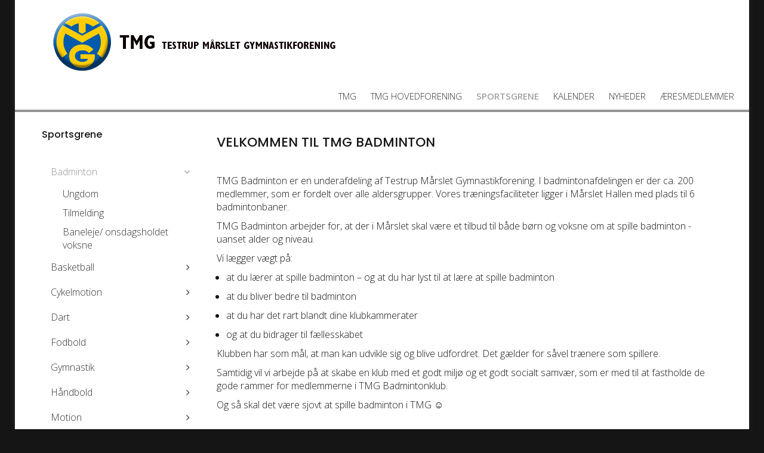

--- FILE ---
content_type: text/html; charset=utf-8
request_url: http://www.tmgsport.dk/sportsgrene/badminton
body_size: 9190
content:





<!DOCTYPE html>
<html>
<head>
	<meta charset="utf-8">
	<title>Badminton</title>
<link rel="canonical" href="http://www.tmgsport.dk/sportsgrene/badminton">
<base href="http://www.tmgsport.dk/">

<!--
Build by Dynamicweb
-->

	
	<meta name="viewport" content="width=device-width, initial-scale=1.0, maximum-scale=1">
	<meta name="robots" content="index, follow">



	
	


	<!-- Facebook Admin -->
		<meta property="fb:admins" content="dwdw">
      <!-- Essentials -->
      <script src="//ajax.googleapis.com/ajax/libs/jquery/2.1.1/jquery.min.js"></script>
      <script src="//cdnjs.cloudflare.com/ajax/libs/modernizr/2.8.3/modernizr.min.js"></script>
      <script src="//maxcdn.bootstrapcdn.com/bootstrap/3.3.4/js/bootstrap.min.js"></script>

	<!-- Essential styles -->
	<link rel="stylesheet" href="//maxcdn.bootstrapcdn.com/bootstrap/3.3.4/css/bootstrap.min.css" type="text/css">
	<link rel="stylesheet" href="//maxcdn.bootstrapcdn.com/font-awesome/4.3.0/css/font-awesome.min.css" type="text/css">
	<link rel="stylesheet" href="//cdnjs.cloudflare.com/ajax/libs/fancybox/2.1.5/jquery.fancybox.min.css" media="screen">
      
    <!-- Animate.css library-->
    <link href="/Files/Templates/Designs/Dwsimple/css/animate.min.css" rel="stylesheet" type="text/css">
     

	<!-- Mobile menu styles -->
	<link href="//cdnjs.cloudflare.com/ajax/libs/jasny-bootstrap/3.1.3/css/jasny-bootstrap.min.css" rel="stylesheet" type="text/css" media="screen">


	
        
        <link href="/Files/Templates/Designs/Dwsimple/includes/nav/meanmenu/styles.css" rel="stylesheet" type="text/css"> 
        <link href="/Files/Templates/Designs/Dwsimple/includes/nav/meanmenu/meanmenu.css" rel="stylesheet" type="text/css"> 

        <style>.mean-nav > ul >li:first-child{ margin-top:45px;}</style>

	<!-- Favicon -->

	<link href="/Files/Images/favicon.png" rel="icon" type="image/png">

	<!-- Variables -->

	<!--FONT SETTINGS-->




				<link rel="stylesheet" type="text/css" href="http://fonts.googleapis.com/css?family=Ubuntu:100,200,300,400,500,600,700,800,900">
			<link rel="stylesheet" type="text/css" href="http://fonts.googleapis.com/css?family=Roboto:100,200,300,400,500,600,700,800,900">
			<link rel="stylesheet" type="text/css" href="http://fonts.googleapis.com/css?family=Poppins:100,200,300,400,500,600,700,800,900">
			<link rel="stylesheet" type="text/css" href="http://fonts.googleapis.com/css?family=Open Sans:100,200,300,400,500,600,700,800,900">

	<!-- GENERAL/COLOR SETTINGS -->




	









	<!-- Template styles -->
	<link id="dwStylesheet" type="text/css" href="/Files/Templates/Designs/Dwsimple/css/DWGlobalStyles.min.css" rel="stylesheet" media="screen">
	<link rel="stylesheet" type="text/css" href="/Files/Templates/Designs/Dwsimple/css/invoice.css">
      <link href="/Files/Templates/Designs/Dwsimple/css/custom.css?v=2.1" rel="stylesheet" type="text/css">
        
        



	<link type="text/css" href="/Files/Templates/Designs/Dwsimple/css/DWGlobalStylesSite1_auto.min.css?t=@areaUpdated.Ticks" rel="stylesheet">
	<!-- Analytics code -->
	<script>
  (function(i,s,o,g,r,a,m){i['GoogleAnalyticsObject']=r;i[r]=i[r]||function(){
  (i[r].q=i[r].q||[]).push(arguments)},i[r].l=1*new Date();a=s.createElement(o),
  m=s.getElementsByTagName(o)[0];a.async=1;a.src=g;m.parentNode.insertBefore(a,m)
  })(window,document,'script','https://www.google-analytics.com/analytics.js','ga');

  ga('create', 'UA-56949779-64', 'auto');
  ga('send', 'pageview');

</script>


<script defer>
function ts() {
var r = new XMLHttpRequest();
r.open("GET", "/Admin/Public/ts.ashx", true);
r.send(null);
}
ts();
</script>

</head>
<body style="" id="sitecontent">
	<!-- MODALS -->
	<div class="modal fade" id="login" tabindex="-1" role="dialog" aria-labelledby="myModalLabel" aria-hidden="true">
		<div class="modal-dialog modal-sm">
			<div class="modal-content">
				<div class="modal-header">
					<h4 class="modal-title" id="myModalLabel">Log ind</h4>
				</div>
				<form role="form" id="loginform" method="post">
					<div class="modal-body">

						<input type="hidden" name="ID" value="15584">
						<input type="hidden" name="DWExtranetUsernameRemember" value="True">
						<input type="hidden" name="DWExtranetPasswordRemember" value="True">
						<div class="form-group">


							<label for="username">Email adresse</label>
							<input type="text" class="form-control" name="username" id="username" placeholder="Brugernavn" value="">
						</div>
						<div class="form-group">


							<label for="password">Kodeord</label>
							<input type="password" class="form-control" name="password" id="password" placeholder="Kodeord">
							<p>&nbsp;</p>
							<a class="pull-left" href="/Default.aspx?ID=8482&LoginAction=Recovery">Har du glemt dit kodeord?</a>
							&nbsp;
						</div>
					</div>
					<div class="modal-footer">
						<div class="row">
							<div class="col-md-12">
								<div class="checkbox pull-left">
									<label>
										<input type="checkbox" name="Autologin" checked="checked" value="True"> Husk mig
									</label>
								</div>
								<button type="submit" class="btn btn-xs btn-base pull-right">Log ind</button>
							</div>
						</div>
					</div>
						<div class="modal-footer">
							<div class="row">
								<div class="col-md-12">
									<div class="pull-left">Eller log ind med:</div>
									<p>&nbsp;</p>
								</div>
							</div>

							<div class="row">
								<div class="col-md-12">
										<a href='/Admin/Public/Social/ExternalLogin.aspx?action=login&amp;providerID=1' class="btn btn-xs btn-base pull-left"><i class="fa fa-google"></i>Google</a>&nbsp;&nbsp;&nbsp;
										<a href='/Admin/Public/Social/ExternalLogin.aspx?action=login&amp;providerID=2' class="btn btn-xs btn-base pull-left"><i class="fa fa-twitter"></i>Twitter</a>&nbsp;&nbsp;&nbsp;
										<a href='/Admin/Public/Social/ExternalLogin.aspx?action=login&amp;providerID=3' class="btn btn-xs btn-base pull-left"><i class="fa fa-facebook"></i>Facebook</a>&nbsp;&nbsp;&nbsp;
								</div>
							</div>
						</div>
				</form>
			</div>
		</div>
	</div>
	<!-- MOBILE MENU -->


	<div id="myNavmenu" class="navmenu navmenu-default navmenu-fixed-left offcanvas" style="position:fixed;top:0px;bottom:0px;left:0px;overflow-x:hidden;-webkit-transform: translate3d(0,0,0);">
		<div class="col-sm-12 col-xs-12 offcanvas-col">
			<div class="row offcanvas-row">&nbsp;</div>
			<div class="row offcanvas-row">
				<div class="col-sm-12 col-xs-12 offcanvas-col">
					<a href="/tmg" class="brand">
							<div class="img-responsive dw-offsetmenu-logo pull-left">
									<img src="/Files/Images/TMG Motion/TMG-logo_toppen.png" alt="Logo" style="width:100%; height:auto;">
							</div>

					</a>
				</div>
			</div>
			<div class="row offcanvas-row">&nbsp;</div>
		</div>

		<div class="col-sm-12 col-xs-12 offcanvas-col">
		</div>


		<div class="row offcanvas-row">
			<div class="col-sm-12 col-xs-12 offcanvas-col">
				
				
				<ul class="nav nav-pills nav-stacked">
  <li class="nav-line">
    <hr class="nav-line-hr" />
  </li>
  <li class="&#xA;&#x9;&#x9;&#x9;&#x9;offcanvas-menubtn&#xA;&#x9;&#x9;&#x9;">
    <a href="/tmg">TMG</a>
  </li>
  <li class="&#xA;&#x9;&#x9;&#x9;&#x9;offcanvas-menubtn&#xA;&#x9;&#x9;&#x9;">
    <a href="/tmg-hovedforening">TMG Hovedforening</a>
    <ul class="nav nav-stacked M1">
      <li class="&#xA;&#x9;&#x9;&#x9;&#x9;offcanvas-menubtn&#xA;&#x9;&#x9;&#x9;">
        <a href="/tmg-hovedforening/organisation/forretningsudvalg">Organisation</a>
        <ul class="nav nav-stacked M2">
          <li class="&#xA;&#x9;&#x9;&#x9;&#x9;offcanvas-menubtn&#xA;&#x9;&#x9;&#x9;">
            <a href="/tmg-hovedforening/organisation/forretningsudvalg">Forretningsudvalg</a>
          </li>
          <li class="&#xA;&#x9;&#x9;&#x9;&#x9;offcanvas-menubtn&#xA;&#x9;&#x9;&#x9;">
            <a href="/tmg-hovedforening/organisation/hovedbestyrelsen">Hovedbestyrelsen</a>
          </li>
        </ul>
      </li>
      <li class="&#xA;&#x9;&#x9;&#x9;&#x9;offcanvas-menubtn&#xA;&#x9;&#x9;&#x9;">
        <a href="/tmg-hovedforening/kontakt-os">Kontakt os</a>
      </li>
      <li class="&#xA;&#x9;&#x9;&#x9;&#x9;offcanvas-menubtn&#xA;&#x9;&#x9;&#x9;">
        <a href="/tmg-hovedforening/vedtaegter">Vedtægter</a>
      </li>
      <li class="&#xA;&#x9;&#x9;&#x9;&#x9;offcanvas-menubtn&#xA;&#x9;&#x9;&#x9;">
        <a href="https://maarsletmultihal.dk/">Mårslet Multihal</a>
      </li>
      <li class="&#xA;&#x9;&#x9;&#x9;&#x9;offcanvas-menubtn&#xA;&#x9;&#x9;&#x9;">
        <a href="/tmg-hovedforening/tmg-ok-sponsorpulje-fordeling">TMG - OK Sponsorpulje - Fordeling</a>
      </li>
      <li class="&#xA;&#x9;&#x9;&#x9;&#x9;offcanvas-menubtn&#xA;&#x9;&#x9;&#x9;">
        <a href="/tmg-hovedforening/hovedforeningsbidrag">Hovedforeningsbidrag</a>
      </li>
      <li class="&#xA;&#x9;&#x9;&#x9;&#x9;offcanvas-menubtn&#xA;&#x9;&#x9;&#x9;">
        <a href="/tmg-hovedforening/antipaedofilipolitikken">Antipædofilipolitikken</a>
      </li>
      <li class="&#xA;&#x9;&#x9;&#x9;&#x9;offcanvas-menubtn&#xA;&#x9;&#x9;&#x9;">
        <a href="/tmg-hovedforening/behandling-af-personoplysninger">Behandling af personoplysninger</a>
      </li>
      <li class="&#xA;&#x9;&#x9;&#x9;&#x9;offcanvas-menubtn&#xA;&#x9;&#x9;&#x9;">
        <a href="/tmg-hovedforening/arkiv">Arkiv</a>
      </li>
      <li class="&#xA;&#x9;&#x9;&#x9;&#x9;offcanvas-menubtn&#xA;&#x9;&#x9;&#x9;">
        <a href="/tmg-hovedforening/pokaler/traeningsfremgangspokalen">Pokaler</a>
        <ul class="nav nav-stacked M2">
          <li class="&#xA;&#x9;&#x9;&#x9;&#x9;offcanvas-menubtn&#xA;&#x9;&#x9;&#x9;">
            <a href="/tmg-hovedforening/pokaler/traeningsfremgangspokalen">Træningsfremgangspokalen</a>
          </li>
          <li class="&#xA;&#x9;&#x9;&#x9;&#x9;offcanvas-menubtn&#xA;&#x9;&#x9;&#x9;">
            <a href="/tmg-hovedforening/pokaler/ungdomslederpokalen">Ungdomslederpokalen</a>
          </li>
          <li class="&#xA;&#x9;&#x9;&#x9;&#x9;offcanvas-menubtn&#xA;&#x9;&#x9;&#x9;">
            <a href="/tmg-hovedforening/pokaler/kammeratskabspokalen">Kammeratskabspokalen</a>
          </li>
          <li class="&#xA;&#x9;&#x9;&#x9;&#x9;offcanvas-menubtn&#xA;&#x9;&#x9;&#x9;">
            <a href="/tmg-hovedforening/pokaler/jubilaeumspokalen">Jubilæumspokalen</a>
          </li>
          <li class="&#xA;&#x9;&#x9;&#x9;&#x9;offcanvas-menubtn&#xA;&#x9;&#x9;&#x9;">
            <a href="/tmg-hovedforening/pokaler/billeder-af-pokalerne">Billeder af pokalerne</a>
          </li>
        </ul>
      </li>
    </ul>
  </li>
  <li class="&#xA;&#x9;&#x9;&#x9;&#x9;offcanvas-menubtn&#xA;&#x9;&#x9;&#x9;">
    <a href="/sportsgrene/basketball">Sportsgrene</a>
    <ul class="nav nav-stacked M1">
      <li class="&#xA;&#x9;&#x9;&#x9;&#x9;offcanvas-menubtn&#xA;&#x9;&#x9;&#x9;">
        <a href="/sportsgrene/badminton">Badminton</a>
        <ul class="nav nav-stacked M2">
          <li class="&#xA;&#x9;&#x9;&#x9;&#x9;offcanvas-menubtn&#xA;&#x9;&#x9;&#x9;">
            <a href="/sportsgrene/badminton/ungdom">Ungdom</a>
          </li>
          <li class="&#xA;&#x9;&#x9;&#x9;&#x9;offcanvas-menubtn&#xA;&#x9;&#x9;&#x9;">
            <a href="/sportsgrene/badminton/tilmelding">Tilmelding</a>
          </li>
          <li class="&#xA;&#x9;&#x9;&#x9;&#x9;offcanvas-menubtn&#xA;&#x9;&#x9;&#x9;">
            <a href="/sportsgrene/badminton/baneleje-onsdagsholdet-voksne">Baneleje/ onsdagsholdet voksne</a>
          </li>
        </ul>
      </li>
      <li class="&#xA;&#x9;&#x9;&#x9;&#x9;offcanvas-menubtn&#xA;&#x9;&#x9;&#x9;">
        <a href="/sportsgrene/basketball">Basketball</a>
        <ul class="nav nav-stacked M2">
          <li class="&#xA;&#x9;&#x9;&#x9;&#x9;offcanvas-menubtn&#xA;&#x9;&#x9;&#x9;">
            <a href="/sportsgrene/basketball/bestyrelsen">Bestyrelsen</a>
          </li>
          <li class="&#xA;&#x9;&#x9;&#x9;&#x9;offcanvas-menubtn&#xA;&#x9;&#x9;&#x9;">
            <a href="/sportsgrene/basketball/traeningstider">Træningstider</a>
          </li>
          <li class="&#xA;&#x9;&#x9;&#x9;&#x9;offcanvas-menubtn&#xA;&#x9;&#x9;&#x9;">
            <a href="/sportsgrene/basketball/kontingent">Kontingent</a>
          </li>
          <li class="&#xA;&#x9;&#x9;&#x9;&#x9;offcanvas-menubtn&#xA;&#x9;&#x9;&#x9;">
            <a href="/sportsgrene/basketball/nye-medlemmer">Nye medlemmer</a>
          </li>
          <li class="&#xA;&#x9;&#x9;&#x9;&#x9;offcanvas-menubtn&#xA;&#x9;&#x9;&#x9;">
            <a href="/sportsgrene/basketball/dommer-dommerbord">Dommer/dommerbord</a>
          </li>
          <li class="&#xA;&#x9;&#x9;&#x9;&#x9;offcanvas-menubtn&#xA;&#x9;&#x9;&#x9;">
            <a href="/sportsgrene/basketball/turneringsleder">Turneringsleder</a>
          </li>
          <li class="&#xA;&#x9;&#x9;&#x9;&#x9;offcanvas-menubtn&#xA;&#x9;&#x9;&#x9;">
            <a href="/sportsgrene/basketball/kontakt-os">Kontakt os</a>
          </li>
          <li class="&#xA;&#x9;&#x9;&#x9;&#x9;offcanvas-menubtn&#xA;&#x9;&#x9;&#x9;">
            <a href="/sportsgrene/basketball/sponsorer-basket">Sponsorer basket</a>
          </li>
          <li class="&#xA;&#x9;&#x9;&#x9;&#x9;offcanvas-menubtn&#xA;&#x9;&#x9;&#x9;">
            <a href="/sportsgrene/basketball/links">Links</a>
          </li>
        </ul>
      </li>
      <li class="&#xA;&#x9;&#x9;&#x9;&#x9;offcanvas-menubtn&#xA;&#x9;&#x9;&#x9;">
        <a href="http://www.maarslet.com/">Cykelmotion</a>
      </li>
      <li class="&#xA;&#x9;&#x9;&#x9;&#x9;offcanvas-menubtn&#xA;&#x9;&#x9;&#x9;">
        <a href="/sportsgrene/dart">Dart</a>
        <ul class="nav nav-stacked M2">
          <li class="&#xA;&#x9;&#x9;&#x9;&#x9;offcanvas-menubtn&#xA;&#x9;&#x9;&#x9;">
            <a href="/sportsgrene/dart/bestyrelsen">Bestyrelsen</a>
          </li>
          <li class="&#xA;&#x9;&#x9;&#x9;&#x9;offcanvas-menubtn&#xA;&#x9;&#x9;&#x9;">
            <a href="/sportsgrene/dart/traening">Træning</a>
          </li>
          <li class="&#xA;&#x9;&#x9;&#x9;&#x9;offcanvas-menubtn&#xA;&#x9;&#x9;&#x9;">
            <a href="/sportsgrene/dart/links">Links</a>
          </li>
          <li class="&#xA;&#x9;&#x9;&#x9;&#x9;offcanvas-menubtn&#xA;&#x9;&#x9;&#x9;">
            <a href="/sportsgrene/dart/sponsorer">Sponsorer</a>
          </li>
          <li class="&#xA;&#x9;&#x9;&#x9;&#x9;offcanvas-menubtn&#xA;&#x9;&#x9;&#x9;">
            <a href="/sportsgrene/dart/galleri">Galleri</a>
          </li>
          <li class="&#xA;&#x9;&#x9;&#x9;&#x9;offcanvas-menubtn&#xA;&#x9;&#x9;&#x9;">
            <a href="/sportsgrene/dart/medlemmer">Medlemmer</a>
          </li>
          <li class="&#xA;&#x9;&#x9;&#x9;&#x9;offcanvas-menubtn&#xA;&#x9;&#x9;&#x9;">
            <a href="/sportsgrene/dart/resultater">Resultater</a>
          </li>
          <li class="&#xA;&#x9;&#x9;&#x9;&#x9;offcanvas-menubtn&#xA;&#x9;&#x9;&#x9;">
            <a href="/sportsgrene/dart/kontakt-os">Kontakt os</a>
          </li>
        </ul>
      </li>
      <li class="&#xA;&#x9;&#x9;&#x9;&#x9;offcanvas-menubtn&#xA;&#x9;&#x9;&#x9;">
        <a href="http://www.tmgfodbold.dk/">Fodbold</a>
      </li>
      <li class="&#xA;&#x9;&#x9;&#x9;&#x9;offcanvas-menubtn&#xA;&#x9;&#x9;&#x9;">
        <a href="/sportsgrene/gymnastik">Gymnastik</a>
        <ul class="nav nav-stacked M2">
          <li class="&#xA;&#x9;&#x9;&#x9;&#x9;offcanvas-menubtn&#xA;&#x9;&#x9;&#x9;">
            <a href="/sportsgrene/gymnastik/holdplan">Holdplan</a>
          </li>
          <li class="&#xA;&#x9;&#x9;&#x9;&#x9;offcanvas-menubtn&#xA;&#x9;&#x9;&#x9;">
            <a href="/sportsgrene/gymnastik/tilmelding">Tilmelding</a>
          </li>
          <li class="&#xA;&#x9;&#x9;&#x9;&#x9;offcanvas-menubtn&#xA;&#x9;&#x9;&#x9;">
            <a href="/sportsgrene/gymnastik/praktisk-info">Praktisk info</a>
          </li>
          <li class="&#xA;&#x9;&#x9;&#x9;&#x9;offcanvas-menubtn&#xA;&#x9;&#x9;&#x9;">
            <a href="/sportsgrene/gymnastik/om-foreningen">Om foreningen</a>
          </li>
          <li class="&#xA;&#x9;&#x9;&#x9;&#x9;offcanvas-menubtn&#xA;&#x9;&#x9;&#x9;">
            <a href="/sportsgrene/gymnastik/info-til-instruktoerer-og-hjaelpeinstruktoerer">Info til instruktører og hjælpeinstruktører</a>
          </li>
          <li class="&#xA;&#x9;&#x9;&#x9;&#x9;offcanvas-menubtn&#xA;&#x9;&#x9;&#x9;">
            <a href="/sportsgrene/gymnastik/sponsorer">Sponsorer</a>
          </li>
          <li class="&#xA;&#x9;&#x9;&#x9;&#x9;offcanvas-menubtn&#xA;&#x9;&#x9;&#x9;">
            <a href="/sportsgrene/gymnastik/kontakt-os">Kontakt os</a>
          </li>
          <li class="&#xA;&#x9;&#x9;&#x9;&#x9;offcanvas-menubtn&#xA;&#x9;&#x9;&#x9;">
            <a href="/sportsgrene/gymnastik/privatlivspolitik">Privatlivspolitik</a>
          </li>
        </ul>
      </li>
      <li class="&#xA;&#x9;&#x9;&#x9;&#x9;offcanvas-menubtn&#xA;&#x9;&#x9;&#x9;">
        <a href="http://www.tmg-haandbold.dk/">Håndbold</a>
      </li>
      <li class="&#xA;&#x9;&#x9;&#x9;&#x9;offcanvas-menubtn&#xA;&#x9;&#x9;&#x9;">
        <a href="/sportsgrene/motion">Motion</a>
        <ul class="nav nav-stacked M2">
          <li class="&#xA;&#x9;&#x9;&#x9;&#x9;offcanvas-menubtn&#xA;&#x9;&#x9;&#x9;">
            <a href="/sportsgrene/motion/tilmelding-og-medlemslogin">Tilmelding og Medlemslogin</a>
          </li>
          <li class="&#xA;&#x9;&#x9;&#x9;&#x9;offcanvas-menubtn&#xA;&#x9;&#x9;&#x9;">
            <a href="/sportsgrene/motion/opsigelse">Opsigelse</a>
          </li>
          <li class="&#xA;&#x9;&#x9;&#x9;&#x9;offcanvas-menubtn&#xA;&#x9;&#x9;&#x9;">
            <a href="/sportsgrene/motion/book-instruktoer-introtime">Book instruktør: Introtime</a>
          </li>
          <li class="&#xA;&#x9;&#x9;&#x9;&#x9;offcanvas-menubtn&#xA;&#x9;&#x9;&#x9;">
            <a href="/sportsgrene/motion/book-hold-in-door-cycling">Book hold: In-door cycling</a>
          </li>
          <li class="&#xA;&#x9;&#x9;&#x9;&#x9;offcanvas-menubtn&#xA;&#x9;&#x9;&#x9;">
            <a href="/sportsgrene/motion/kontakt">Kontakt</a>
          </li>
          <li class="&#xA;&#x9;&#x9;&#x9;&#x9;offcanvas-menubtn&#xA;&#x9;&#x9;&#x9;">
            <a href="/sportsgrene/motion/om">Om</a>
          </li>
        </ul>
      </li>
      <li class="&#xA;&#x9;&#x9;&#x9;&#x9;offcanvas-menubtn&#xA;&#x9;&#x9;&#x9;">
        <a href="/sportsgrene/petanque">Pétanque</a>
        <ul class="nav nav-stacked M2">
          <li class="&#xA;&#x9;&#x9;&#x9;&#x9;offcanvas-menubtn&#xA;&#x9;&#x9;&#x9;">
            <a href="/sportsgrene/petanque/aktivitetskalender">Aktivitetskalender</a>
          </li>
          <li class="&#xA;&#x9;&#x9;&#x9;&#x9;offcanvas-menubtn&#xA;&#x9;&#x9;&#x9;">
            <a href="/sportsgrene/petanque/turneringer">Turneringer</a>
          </li>
          <li class="&#xA;&#x9;&#x9;&#x9;&#x9;offcanvas-menubtn&#xA;&#x9;&#x9;&#x9;">
            <a href="/sportsgrene/petanque/bestyrelsen">Bestyrelsen</a>
          </li>
          <li class="&#xA;&#x9;&#x9;&#x9;&#x9;offcanvas-menubtn&#xA;&#x9;&#x9;&#x9;">
            <a href="/sportsgrene/petanque/noget-om-petanque">Noget om Pétanque</a>
          </li>
          <li class="&#xA;&#x9;&#x9;&#x9;&#x9;offcanvas-menubtn&#xA;&#x9;&#x9;&#x9;">
            <a href="/sportsgrene/petanque/spilleregler">Spilleregler</a>
          </li>
          <li class="&#xA;&#x9;&#x9;&#x9;&#x9;offcanvas-menubtn&#xA;&#x9;&#x9;&#x9;">
            <a href="/sportsgrene/petanque/kontakt-os">Kontakt os</a>
          </li>
        </ul>
      </li>
      <li class="&#xA;&#x9;&#x9;&#x9;&#x9;offcanvas-menubtn&#xA;&#x9;&#x9;&#x9;">
        <a href="/sportsgrene/senioridraet">Senioridræt </a>
        <ul class="nav nav-stacked M2">
          <li class="&#xA;&#x9;&#x9;&#x9;&#x9;offcanvas-menubtn&#xA;&#x9;&#x9;&#x9;">
            <a href="/sportsgrene/senioridraet/holdbeskrivelse">Holdbeskrivelse</a>
          </li>
          <li class="&#xA;&#x9;&#x9;&#x9;&#x9;offcanvas-menubtn&#xA;&#x9;&#x9;&#x9;">
            <a href="/sportsgrene/senioridraet/tilmelding">Tilmelding</a>
          </li>
          <li class="&#xA;&#x9;&#x9;&#x9;&#x9;offcanvas-menubtn&#xA;&#x9;&#x9;&#x9;">
            <a href="/sportsgrene/senioridraet/kontakt-os">Kontakt os</a>
          </li>
        </ul>
      </li>
      <li class="&#xA;&#x9;&#x9;&#x9;&#x9;offcanvas-menubtn&#xA;&#x9;&#x9;&#x9;">
        <a href="/sportsgrene/sport">Sport</a>
        <ul class="nav nav-stacked M2">
          <li class="&#xA;&#x9;&#x9;&#x9;&#x9;offcanvas-menubtn&#xA;&#x9;&#x9;&#x9;">
            <a href="/sportsgrene/sport/info">Info</a>
          </li>
          <li class="&#xA;&#x9;&#x9;&#x9;&#x9;offcanvas-menubtn&#xA;&#x9;&#x9;&#x9;">
            <a href="/sportsgrene/sport/holdbeskrivelse">Holdbeskrivelse</a>
          </li>
          <li class="&#xA;&#x9;&#x9;&#x9;&#x9;offcanvas-menubtn&#xA;&#x9;&#x9;&#x9;">
            <a href="/sportsgrene/sport/tilmelding">Tilmelding</a>
          </li>
          <li class="&#xA;&#x9;&#x9;&#x9;&#x9;offcanvas-menubtn&#xA;&#x9;&#x9;&#x9;">
            <a href="/sportsgrene/sport/kontakt-os">Kontakt os</a>
          </li>
        </ul>
      </li>
      <li class="&#xA;&#x9;&#x9;&#x9;&#x9;offcanvas-menubtn&#xA;&#x9;&#x9;&#x9;">
        <a href="http://www.tmg-tennis.dk/">Tennis</a>
      </li>
      <li class="&#xA;&#x9;&#x9;&#x9;&#x9;offcanvas-menubtn&#xA;&#x9;&#x9;&#x9;">
        <a href="/sportsgrene/volleyball">Volleyball</a>
      </li>
      <li class="&#xA;&#x9;&#x9;&#x9;&#x9;offcanvas-menubtn&#xA;&#x9;&#x9;&#x9;">
        <a href="/sportsgrene/floorball">Floorball</a>
        <ul class="nav nav-stacked M2">
          <li class="&#xA;&#x9;&#x9;&#x9;&#x9;offcanvas-menubtn&#xA;&#x9;&#x9;&#x9;">
            <a href="/sportsgrene/floorball/traeningstider">Træningstider</a>
          </li>
          <li class="&#xA;&#x9;&#x9;&#x9;&#x9;offcanvas-menubtn&#xA;&#x9;&#x9;&#x9;">
            <a href="/sportsgrene/floorball/kontingent">Kontingent</a>
          </li>
          <li class="&#xA;&#x9;&#x9;&#x9;&#x9;offcanvas-menubtn&#xA;&#x9;&#x9;&#x9;">
            <a href="/sportsgrene/floorball/meld-dig-ind-ud">Meld dig ind/ud</a>
          </li>
          <li class="&#xA;&#x9;&#x9;&#x9;&#x9;offcanvas-menubtn&#xA;&#x9;&#x9;&#x9;">
            <a href="/sportsgrene/floorball/bestyrelsen">Bestyrelsen</a>
          </li>
        </ul>
      </li>
    </ul>
  </li>
  <li class="&#xA;&#x9;&#x9;&#x9;&#x9;offcanvas-menubtn&#xA;&#x9;&#x9;&#x9;">
    <a href="/kalender">Kalender</a>
  </li>
  <li class="&#xA;&#x9;&#x9;&#x9;&#x9;offcanvas-menubtn&#xA;&#x9;&#x9;&#x9;">
    <a href="/nyheder">Nyheder</a>
  </li>
  <li class="&#xA;&#x9;&#x9;&#x9;&#x9;offcanvas-menubtn&#xA;&#x9;&#x9;&#x9;">
    <a href="/aeresmedlemmer">Æresmedlemmer</a>
  </li>
</ul>
				
			</div>
		</div>
	</div>

	<!-- HEADER AND CONTENT-->
	<div class="body-wrap shad body-boxed">
      

		<!-- HEADER -->
		<div id="divHeaderWrapper">
			<header class=" header-boxed">

				<!-- TOP HEADER -->

				<!-- MAIN NAV -->


				<div id="navOne" class="navbar navbar-wp  navbar-fixed affix-top" role="navigation" data-spy="" data-offset-top="off" data-offset-bottom="300">
					<div class="container">
							<div class="navbar-header pull-left">
								<div class="hidden-sm hidden-xs">
									<a href="/tmg" class="brand">
												<img class="img-responsive dw-logoimage pull-left" src="/Files/Images/TMG Motion/TMG-logo_toppen.png" alt="Logo">

									</a>

								</div>
							</div>

								<!-- Small screen header -->
							<div class="hidden-md hidden-lg row">
								<div class="dw-header-sm">
									<div class="pull-left">
										<button type="button" class="btn btn-sm btn-base" data-toggle="offcanvas" data-target="#myNavmenu" data-canvas="body">
											<i class="fa fa-bars"></i>
										</button>
										&nbsp;&nbsp;&nbsp;
									</div>

									<div class="pull-left">
										<h4 class="dw-header-sm-title">Sportsgrene</h4> <!-- chnaged from h2 to h4 -->
									</div>

								</div>
							</div>
							<!-- Big screen header -->
							


<!-- DECIDE ALIGNMENT OF MENU -->
<style type="text/css">

  #cssmenu {
      float: right !important;

    text-align: center;
  }
  #cssmenu ul li {
    float: none !important;
    display: inline-block;
  }
  .mean-highlight {
    background-color: #949494;
  }
</style>
            <!-- Navigation includes various menus and skins -->
<div class="logo_menu menu_container">
  <div class="menudiv" style="background-color:#fff">
    <div class="menucontainer container" style="padding:0px 0px;"> 


      <nav id="cssmenu" class="align-right">

      <!-- display house on top menu mobile linking to home page -->

              <div class="house-mobile">
                <a href='Default.aspx?ID=15662' class="">
                  <i class="fa fa-home"></i>
                </a>
              </div>
              <div class="globe-mobile">
                <ul class="nav nav-tabs" role="dropdown" id="sprogvalg">
                  <li>
                    <a class="firstitem" href="#"><i class="fa fa-globe"></i></a>
                    <ul class="M3">
                    </ul>
                  </li>
                </ul>
              </div>
  
        <ul id="topnav">
  <li class="">
    <a href="/tmg">TMG</a>
  </li>
  <li class="">
    <a href="/tmg-hovedforening">TMG Hovedforening</a>
    <ul class="M1">
      <li class="">
        <a href="/tmg-hovedforening/organisation/forretningsudvalg">Organisation</a>
        <ul class="M2">
          <li class="">
            <a href="/tmg-hovedforening/organisation/forretningsudvalg">Forretningsudvalg</a>
          </li>
          <li class="">
            <a href="/tmg-hovedforening/organisation/hovedbestyrelsen">Hovedbestyrelsen</a>
          </li>
        </ul>
      </li>
      <li class="">
        <a href="/tmg-hovedforening/kontakt-os">Kontakt os</a>
      </li>
      <li class="">
        <a href="/tmg-hovedforening/vedtaegter">Vedtægter</a>
      </li>
      <li class="">
        <a href="https://maarsletmultihal.dk/">Mårslet Multihal</a>
      </li>
      <li class="">
        <a href="/tmg-hovedforening/tmg-ok-sponsorpulje-fordeling">TMG - OK Sponsorpulje - Fordeling</a>
      </li>
      <li class="">
        <a href="/tmg-hovedforening/hovedforeningsbidrag">Hovedforeningsbidrag</a>
      </li>
      <li class="">
        <a href="/tmg-hovedforening/antipaedofilipolitikken">Antipædofilipolitikken</a>
      </li>
      <li class="">
        <a href="/tmg-hovedforening/behandling-af-personoplysninger">Behandling af personoplysninger</a>
      </li>
      <li class="">
        <a href="/tmg-hovedforening/arkiv">Arkiv</a>
      </li>
      <li class="">
        <a href="/tmg-hovedforening/pokaler/traeningsfremgangspokalen">Pokaler</a>
        <ul class="M2">
          <li class="">
            <a href="/tmg-hovedforening/pokaler/traeningsfremgangspokalen">Træningsfremgangspokalen</a>
          </li>
          <li class="">
            <a href="/tmg-hovedforening/pokaler/ungdomslederpokalen">Ungdomslederpokalen</a>
          </li>
          <li class="">
            <a href="/tmg-hovedforening/pokaler/kammeratskabspokalen">Kammeratskabspokalen</a>
          </li>
          <li class="">
            <a href="/tmg-hovedforening/pokaler/jubilaeumspokalen">Jubilæumspokalen</a>
          </li>
          <li class="">
            <a href="/tmg-hovedforening/pokaler/billeder-af-pokalerne">Billeder af pokalerne</a>
          </li>
        </ul>
      </li>
    </ul>
  </li>
  <li class="active ">
    <a href="/sportsgrene/basketball">Sportsgrene</a>
    <ul class="M1">
      <li class="active ">
        <a href="/sportsgrene/badminton">Badminton</a>
        <ul class="M2">
          <li class="">
            <a href="/sportsgrene/badminton/ungdom">Ungdom</a>
          </li>
          <li class="">
            <a href="/sportsgrene/badminton/tilmelding">Tilmelding</a>
          </li>
          <li class="">
            <a href="/sportsgrene/badminton/baneleje-onsdagsholdet-voksne">Baneleje/ onsdagsholdet voksne</a>
          </li>
        </ul>
      </li>
      <li class="">
        <a href="/sportsgrene/basketball">Basketball</a>
        <ul class="M2">
          <li class="">
            <a href="/sportsgrene/basketball/bestyrelsen">Bestyrelsen</a>
          </li>
          <li class="">
            <a href="/sportsgrene/basketball/traeningstider">Træningstider</a>
          </li>
          <li class="">
            <a href="/sportsgrene/basketball/kontingent">Kontingent</a>
          </li>
          <li class="">
            <a href="/sportsgrene/basketball/nye-medlemmer">Nye medlemmer</a>
          </li>
          <li class="">
            <a href="/sportsgrene/basketball/dommer-dommerbord">Dommer/dommerbord</a>
          </li>
          <li class="">
            <a href="/sportsgrene/basketball/turneringsleder">Turneringsleder</a>
          </li>
          <li class="">
            <a href="/sportsgrene/basketball/kontakt-os">Kontakt os</a>
          </li>
          <li class="">
            <a href="/sportsgrene/basketball/sponsorer-basket">Sponsorer basket</a>
          </li>
          <li class="">
            <a href="/sportsgrene/basketball/links">Links</a>
          </li>
        </ul>
      </li>
      <li class="">
        <a href="http://www.maarslet.com/">Cykelmotion</a>
      </li>
      <li class="">
        <a href="/sportsgrene/dart">Dart</a>
        <ul class="M2">
          <li class="">
            <a href="/sportsgrene/dart/bestyrelsen">Bestyrelsen</a>
          </li>
          <li class="">
            <a href="/sportsgrene/dart/traening">Træning</a>
          </li>
          <li class="">
            <a href="/sportsgrene/dart/links">Links</a>
          </li>
          <li class="">
            <a href="/sportsgrene/dart/sponsorer">Sponsorer</a>
          </li>
          <li class="">
            <a href="/sportsgrene/dart/galleri">Galleri</a>
          </li>
          <li class="">
            <a href="/sportsgrene/dart/medlemmer">Medlemmer</a>
          </li>
          <li class="">
            <a href="/sportsgrene/dart/resultater">Resultater</a>
          </li>
          <li class="">
            <a href="/sportsgrene/dart/kontakt-os">Kontakt os</a>
          </li>
        </ul>
      </li>
      <li class="">
        <a href="http://www.tmgfodbold.dk/">Fodbold</a>
      </li>
      <li class="">
        <a href="/sportsgrene/gymnastik">Gymnastik</a>
        <ul class="M2">
          <li class="">
            <a href="/sportsgrene/gymnastik/holdplan">Holdplan</a>
          </li>
          <li class="">
            <a href="/sportsgrene/gymnastik/tilmelding">Tilmelding</a>
          </li>
          <li class="">
            <a href="/sportsgrene/gymnastik/praktisk-info">Praktisk info</a>
          </li>
          <li class="">
            <a href="/sportsgrene/gymnastik/om-foreningen">Om foreningen</a>
          </li>
          <li class="">
            <a href="/sportsgrene/gymnastik/info-til-instruktoerer-og-hjaelpeinstruktoerer">Info til instruktører og hjælpeinstruktører</a>
          </li>
          <li class="">
            <a href="/sportsgrene/gymnastik/sponsorer">Sponsorer</a>
          </li>
          <li class="">
            <a href="/sportsgrene/gymnastik/kontakt-os">Kontakt os</a>
          </li>
          <li class="">
            <a href="/sportsgrene/gymnastik/privatlivspolitik">Privatlivspolitik</a>
          </li>
        </ul>
      </li>
      <li class="">
        <a href="http://www.tmg-haandbold.dk/">Håndbold</a>
      </li>
      <li class="">
        <a href="/sportsgrene/motion">Motion</a>
        <ul class="M2">
          <li class="">
            <a href="/sportsgrene/motion/tilmelding-og-medlemslogin">Tilmelding og Medlemslogin</a>
          </li>
          <li class="">
            <a href="/sportsgrene/motion/opsigelse">Opsigelse</a>
          </li>
          <li class="">
            <a href="/sportsgrene/motion/book-instruktoer-introtime">Book instruktør: Introtime</a>
          </li>
          <li class="">
            <a href="/sportsgrene/motion/book-hold-in-door-cycling">Book hold: In-door cycling</a>
          </li>
          <li class="">
            <a href="/sportsgrene/motion/kontakt">Kontakt</a>
          </li>
          <li class="">
            <a href="/sportsgrene/motion/om">Om</a>
          </li>
        </ul>
      </li>
      <li class="">
        <a href="/sportsgrene/petanque">Pétanque</a>
        <ul class="M2">
          <li class="">
            <a href="/sportsgrene/petanque/aktivitetskalender">Aktivitetskalender</a>
          </li>
          <li class="">
            <a href="/sportsgrene/petanque/turneringer">Turneringer</a>
          </li>
          <li class="">
            <a href="/sportsgrene/petanque/bestyrelsen">Bestyrelsen</a>
          </li>
          <li class="">
            <a href="/sportsgrene/petanque/noget-om-petanque">Noget om Pétanque</a>
          </li>
          <li class="">
            <a href="/sportsgrene/petanque/spilleregler">Spilleregler</a>
          </li>
          <li class="">
            <a href="/sportsgrene/petanque/kontakt-os">Kontakt os</a>
          </li>
        </ul>
      </li>
      <li class="">
        <a href="/sportsgrene/senioridraet">Senioridræt </a>
        <ul class="M2">
          <li class="">
            <a href="/sportsgrene/senioridraet/holdbeskrivelse">Holdbeskrivelse</a>
          </li>
          <li class="">
            <a href="/sportsgrene/senioridraet/tilmelding">Tilmelding</a>
          </li>
          <li class="">
            <a href="/sportsgrene/senioridraet/kontakt-os">Kontakt os</a>
          </li>
        </ul>
      </li>
      <li class="">
        <a href="/sportsgrene/sport">Sport</a>
        <ul class="M2">
          <li class="">
            <a href="/sportsgrene/sport/info">Info</a>
          </li>
          <li class="">
            <a href="/sportsgrene/sport/holdbeskrivelse">Holdbeskrivelse</a>
          </li>
          <li class="">
            <a href="/sportsgrene/sport/tilmelding">Tilmelding</a>
          </li>
          <li class="">
            <a href="/sportsgrene/sport/kontakt-os">Kontakt os</a>
          </li>
        </ul>
      </li>
      <li class="">
        <a href="http://www.tmg-tennis.dk/">Tennis</a>
      </li>
      <li class="">
        <a href="/sportsgrene/volleyball">Volleyball</a>
      </li>
      <li class="">
        <a href="/sportsgrene/floorball">Floorball</a>
        <ul class="M2">
          <li class="">
            <a href="/sportsgrene/floorball/traeningstider">Træningstider</a>
          </li>
          <li class="">
            <a href="/sportsgrene/floorball/kontingent">Kontingent</a>
          </li>
          <li class="">
            <a href="/sportsgrene/floorball/meld-dig-ind-ud">Meld dig ind/ud</a>
          </li>
          <li class="">
            <a href="/sportsgrene/floorball/bestyrelsen">Bestyrelsen</a>
          </li>
        </ul>
      </li>
    </ul>
  </li>
  <li class="">
    <a href="/kalender">Kalender</a>
  </li>
  <li class="">
    <a href="/nyheder">Nyheder</a>
  </li>
  <li class="">
    <a href="/aeresmedlemmer">Æresmedlemmer</a>
  </li>
</ul>

      </nav>
<text>
</text>


 

    </div>
  </div>
</div>
<style type="text/css">
/* Hidden stuff */
#cssmenu .secondary-navigation-hidden, #cssmenu .mean2-header, #cssmenu .menu2-mobil { display: none !important; }
/* MENU */
#cssmenu > ul > li > #activeitem, #cssmenu > ul > li > .inpath { color:#949494; }
#cssmenu > ul > li > a:hover { color:#949494;}
</style>



         
<script type="text/javascript">
          function compressMainMenu(identifier, name){
           $(".mean-nav > ul").prepend("<li id='mean_"+name+"'><a>"+name+"</a><ul style='display:none'></ul><a class='mean-expand' id='mean_"+name+"_expand' href='#' style='font-size: 18px'>+</a></li>");
            $(identifier).appendTo("#mean_"+name+" > ul");
            $('#mean_'+name+'_expand').on("click",function(e){
              e.preventDefault();
              if ($(this).hasClass("mean-clicked")) {
                $(this).text("+");
                $(this).prev('ul').slideUp(300, function(){});
              } else {
                $(this).text("-");
                $(this).prev('ul').slideDown(300, function(){});
              }
              $(this).toggleClass("mean-clicked");
            });
        }
</script>



<!-- DROPDOWN MENU -->
<script src="/Files/Templates/Designs/Dwsimple/includes/nav/meanmenu/doubletaptogo.min.js"></script> 
<style type="text/css">
  #cssmenu .M1 { 
    display: block !important;
   }
  #cssmenu ul.two-col { -webkit-column-count: 2 !important; -moz-column-count: 2 !important; column-count: 2 !important; columns: 2 !important; }
  #cssmenu ul.three-col { -webkit-column-count: 3 !important; -moz-column-count: 3 !important; column-count: 3 !important; columns: 3 !important; }
  #cssmenu ul.four-col { -webkit-column-count: 4 !important; -moz-column-count: 4 !important; column-count: 4 !important; columns: 4 !important; }
    /*
  #cssmenu ul.two-col > li, #cssmenu ul.three-col > li, #cssmenu ul.four-col > li { display: table; }
  */
 /* .mean-nav ul { background-color: #004051 !important; }*/
</style>
  <style type="text/css">
    #cssmenu ul ul ul { display: none !important; }
  </style>
<script type="text/javascript">
  $(document).ready(function(){
       $("#cssmenu ul ul ul").addClass("noshow");

    //Multiple columns on account of the number of items
    $('#cssmenu > ul > li:has(ul):not(".mean2-header")').each(function(){
      var elems = $(this).find(".M1").children().length;
      var subelems = $(this).find(".M2:not(.noshow)").length;
      //Don't do columns if there are 3rd level elements. No good way to deploy last level in columns.
      if(subelems < 1) {
        if(elems > 5) { $(this).find(".M1").addClass("two-col"); }
        if(elems > 8) { $(this).find(".M1").addClass("three-col"); }
        if(elems > 11) { $(this).find(".M1").addClass("four-col"); }
      }
      
    })

    //Double tap to go on mobile and tablets

    //positioning
    $('#cssmenu li:has(ul):not(".mean2-header")').hover(
  function() {
    checkPos($(this));
  }, function() {
    $(this).find("ul").css({left:""});
  }
);

    
  });

  function checkPos(parent){
    var ul = parent.find("ul");

    ul.removeClass("goleft");
    ul.removeClass("container");

    var left = parent.offset().left;
    var ulwidth = ul.outerWidth();
    var totalwidth = parseInt(left)+parseInt(ulwidth)+15;
    var goleft_width = parseInt(left)-parseInt(ulwidth)+15;
    if(ul.hasClass("M2")) { totalwidth += 180; }
    var windowwidth = parseInt($(window).width());

    var goleft = false;
    var dontgoleft = false;

    if(totalwidth > windowwidth){   goleft = true;  }
    if(goleft_width < 0) { dontgoleft = true; }

    if(goleft && !dontgoleft){  ul.addClass("goleft"); }
    
    if(goleft && dontgoleft){ 
      ul.addClass("container");
      //var left = $("#cssmenu").offset().left;
      var lpos = Math.floor(parent.position().left)*-1;
      ul.css({left: lpos});
    }
    // console.log(parent.find("a:first-of-type").text());
    // console.log("left: "+left);
    // console.log("ul width: "+ulwidth);
    // console.log("total width: "+totalwidth);
    // console.log("window: "+windowwidth);
  }
</script>

							<div class="navbar-navigation" style="display:none;">
								<div class="hidden-sm hidden-xs">
									<nav class="col-md-10 col-sm-10 col-xs-10 p-0 navbar-collapse collapse navbar-right">
										<ul class="nav navbar-nav" id="topnavigation">
  <li class="dropdown dw-navbar-button">
    <a class="dropdown-toggle" data-hover="dropdown" data-close-others="true" id="homemenubtn" href="/tmg">TMG<span /></a>
  </li>
  <li class="dropdown dw-navbar-button">
    <a class="dropdown-toggle" data-hover="dropdown" data-close-others="true" href="/tmg-hovedforening">TMG Hovedforening<span /></a>
    <ul class="M1 dropdown-menu">
      <li class="dropdown">
        <a href="/tmg-hovedforening/organisation/forretningsudvalg">Organisation<span /></a>
      </li>
      <li class="dropdown">
        <a href="/tmg-hovedforening/kontakt-os">Kontakt os<span /></a>
      </li>
      <li class="dropdown">
        <a href="/tmg-hovedforening/vedtaegter">Vedtægter<span /></a>
      </li>
      <li class="dropdown">
        <a href="https://maarsletmultihal.dk/">Mårslet Multihal<span /></a>
      </li>
      <li class="dropdown">
        <a href="/tmg-hovedforening/tmg-ok-sponsorpulje-fordeling">TMG - OK Sponsorpulje - Fordeling<span /></a>
      </li>
      <li class="dropdown">
        <a href="/tmg-hovedforening/hovedforeningsbidrag">Hovedforeningsbidrag<span /></a>
      </li>
      <li class="dropdown">
        <a href="/tmg-hovedforening/antipaedofilipolitikken">Antipædofilipolitikken<span /></a>
      </li>
      <li class="dropdown">
        <a href="/tmg-hovedforening/behandling-af-personoplysninger">Behandling af personoplysninger<span /></a>
      </li>
      <li class="dropdown">
        <a href="/tmg-hovedforening/arkiv">Arkiv<span /></a>
      </li>
      <li class="dropdown">
        <a href="/tmg-hovedforening/pokaler/traeningsfremgangspokalen">Pokaler<span /></a>
      </li>
    </ul>
  </li>
  <li class="dropdown dw-navbar-button active ">
    <a class="dropdown-toggle" data-hover="dropdown" data-close-others="true" href="/sportsgrene/basketball">Sportsgrene<span /></a>
    <ul class="M1 dropdown-menu">
      <li class="dropdown active ">
        <a href="/sportsgrene/badminton">Badminton<span /></a>
      </li>
      <li class="dropdown">
        <a href="/sportsgrene/basketball">Basketball<span /></a>
      </li>
      <li class="dropdown">
        <a href="http://www.maarslet.com/">Cykelmotion<span /></a>
      </li>
      <li class="dropdown">
        <a href="/sportsgrene/dart">Dart<span /></a>
      </li>
      <li class="dropdown">
        <a href="http://www.tmgfodbold.dk/">Fodbold<span /></a>
      </li>
      <li class="dropdown">
        <a href="/sportsgrene/gymnastik">Gymnastik<span /></a>
      </li>
      <li class="dropdown">
        <a href="http://www.tmg-haandbold.dk/">Håndbold<span /></a>
      </li>
      <li class="dropdown">
        <a href="/sportsgrene/motion">Motion<span /></a>
      </li>
      <li class="dropdown">
        <a href="/sportsgrene/petanque">Pétanque<span /></a>
      </li>
      <li class="dropdown">
        <a href="/sportsgrene/senioridraet">Senioridræt <span /></a>
      </li>
      <li class="dropdown">
        <a href="/sportsgrene/sport">Sport<span /></a>
      </li>
      <li class="dropdown">
        <a href="http://www.tmg-tennis.dk/">Tennis<span /></a>
      </li>
      <li class="dropdown">
        <a href="/sportsgrene/volleyball">Volleyball<span /></a>
      </li>
      <li class="dropdown">
        <a href="/sportsgrene/floorball">Floorball<span /></a>
      </li>
    </ul>
  </li>
  <li class="dropdown dw-navbar-button">
    <a class="dropdown-toggle" data-hover="dropdown" data-close-others="true" href="/kalender">Kalender<span /></a>
  </li>
  <li class="dropdown dw-navbar-button">
    <a class="dropdown-toggle" data-hover="dropdown" data-close-others="true" href="/nyheder">Nyheder<span /></a>
  </li>
  <li class="dropdown dw-navbar-button">
    <a class="dropdown-toggle" data-hover="dropdown" data-close-others="true" href="/aeresmedlemmer">Æresmedlemmer<span /></a>
  </li>
</ul>

										<!-- Extra navigation when no header is shown -->
									</nav>
								</div>

							</div>
								<!-- Using only mobile navigation -->
							<div class="pull-right" style="display: none;">
								<ul class="nav navbar-nav">
									<li class="dw-navbar-button" data-toggle="offcanvas" data-target="#myNavmenu" data-canvas="body">
										<a><i class="fa fa-bars fa-2x"></i><span></span></a>
									</li>
								</ul>
							</div>
					</div>
				</div>



			</header>
		</div>

		<!-- MAIN CONTENT -->

		






<section class="slice white animate-hover-slide">
	<div class="container">
		<div class="row">
				<div class="col-md-3 hidden-sm hidden-xs">
					<div class="widget">
						<h4 class="dw-section-title dw-section-title-small"><span>Sportsgrene</span></h4> <!-- from h3 to h4 -->
						&nbsp;
						<ul class="dw-categories" id="leftnavigation">
  <li class="list-open-active list-active"><a href="/sportsgrene/badminton">Badminton<span></span></a><ul class="M2">
      <li class=""><a href="/sportsgrene/badminton/ungdom">Ungdom<span></span></a></li>
      <li class=""><a href="/sportsgrene/badminton/tilmelding">Tilmelding<span></span></a></li>
      <li class=""><a href="/sportsgrene/badminton/baneleje-onsdagsholdet-voksne">Baneleje/ onsdagsholdet voksne<span></span></a></li>
    </ul>
  </li>
  <li class=""><a href="/sportsgrene/basketball">Basketball<span></span></a></li>
  <li class=""><a href="http://www.maarslet.com/">Cykelmotion<span></span></a></li>
  <li class=""><a href="/sportsgrene/dart">Dart<span></span></a></li>
  <li class=""><a href="http://www.tmgfodbold.dk/">Fodbold<span></span></a></li>
  <li class=""><a href="/sportsgrene/gymnastik">Gymnastik<span></span></a></li>
  <li class=""><a href="http://www.tmg-haandbold.dk/">Håndbold<span></span></a></li>
  <li class=""><a href="/sportsgrene/motion">Motion<span></span></a></li>
  <li class=""><a href="/sportsgrene/petanque">Pétanque<span></span></a></li>
  <li class=""><a href="/sportsgrene/senioridraet">Senioridræt <span></span></a></li>
  <li class=""><a href="/sportsgrene/sport">Sport<span></span></a></li>
  <li class=""><a href="http://www.tmg-tennis.dk/">Tennis<span></span></a></li>
  <li class=""><a href="/sportsgrene/volleyball">Volleyball<span></span></a></li>
  <li class=""><a href="/sportsgrene/floorball">Floorball<span></span></a></li>
</ul>
					</div>
					<p>&nbsp;</p>
				</div>



			<div class="col-md-9 col-sm-12 col-xs-12">
				<div class="row" id="maincontent">





<div class="col-md-12 col-xs-12">

			<h1 class="dw-section-title">
				<span>
					VELKOMMEN TIL TMG BADMINTON 
				</span>
			</h1>
		<div class="figure">
			<p>&nbsp;</p>

<p>TMG Badminton er en underafdeling af Testrup M&aring;rslet Gymnastikforening. I badmintonafdelingen er der ca.&nbsp;200 medlemmer, som er fordelt over alle aldersgrupper. Vores tr&aelig;ningsfaciliteter ligger i M&aring;rslet Hallen med plads til 6 badmintonbaner.</p>

<p>TMG Badminton arbejder for, at der i M&aring;rslet skal v&aelig;re et tilbud til b&aring;de b&oslash;rn og voksne om at spille badminton - uanset alder og niveau.</p>

<p>Vi l&aelig;gger v&aelig;gt p&aring;:</p>

<ul>
	<li>
	<p>at du l&aelig;rer at spille badminton &ndash; og at du har lyst til at l&aelig;re at spille badminton</p>
	</li>
	<li>
	<p>at du bliver bedre til badminton</p>
	</li>
	<li>
	<p>at du har det rart blandt dine klubkammerater</p>
	</li>
	<li>
	<p>og at du bidrager til f&aelig;llesskabet</p>
	</li>
</ul>

<p>Klubben har som m&aring;l, at man kan udvikle sig og blive udfordret. Det g&aelig;lder for s&aring;vel tr&aelig;nere som spillere.</p>

<p>Samtidig vil vi arbejde p&aring; at skabe en klub med et godt milj&oslash; og et godt socialt samv&aelig;r, som er med til at fastholde de gode rammer for medlemmerne i TMG Badmintonklub.</p>

<p>Og s&aring; skal det v&aelig;re sjovt at spille badminton i TMG ☺</p>

<p>&nbsp;</p>

		</div>






	
</div>








</div>
			</div>
			
		</div>
	</div>
</section>

		
		<!--@Snippet(scriptsfooter)-->

	<!-- Strings til CallButton -->



	<div class="hidden">
		<a id="ring-mig-op-knap" class="15584 hidden hidden-lg" href="tel:2084 3072"> <img src="/Files/Images/phone-sml.png"></a> <!-- RING MIG OP KNAP -->
	</div>
  

	<!-- Strings til FooterLayout-->




		<div class="minimized body-wrap body-boxed">
			<footer class="footer">
				<div class="container">
					<div class="row">



					</div>

					<hr>

					<div class="row">
						<div class="col-lg-9 col-md-9 col-sm-9 col-xs-9 copyright">
							<div class="col">
								<p style="text-align:inherit;">2026 &copy; TMG Hovedforening. Alle rettigheder forbeholdes.</p>
							</div>
						</div>
						<div class="col-lg-3 col-md-3 col-sm-3 col-xs-3">
							<div class="col pull-right">


								<p><a href="http://www.soegaard-co.dk" target="_blank">Powered by Søgaard & Co</a><text> - </text><a href="javascript:void(0);" onclick="window.open('http://www.soegaard-co.dk/Default.aspx?ID=4496&un=1@gyldenkronesvej.dk&pn=Badminton&url=' + encodeURI(location),'_blank','width=1050,height=750,resizable=yes,scrollbars=yes');">Support</a></p>
							</div>
						</div>
					</div>
				</div>
<br>
			</footer>
		</div>



		

		<!-- Assets -->
		<script src="//cdnjs.cloudflare.com/ajax/libs/bootstrap-hover-dropdown/2.0.10/bootstrap-hover-dropdown.min.js"></script>
		<script src="//cdnjs.cloudflare.com/ajax/libs/fancybox/2.1.5/jquery.fancybox.min.js"></script>
		<script src="//cdnjs.cloudflare.com/ajax/libs/spin.js/2.0.1/spin.min.js"></script>
		
		<!-- Sripts for individual pages, depending on what plug-ins are used -->
		<script type="text/javascript" src="//cdnjs.cloudflare.com/ajax/libs/jasny-bootstrap/3.1.3/js/jasny-bootstrap.min.js"></script>

		<!-- Replacing the Home text -->
		<script>
			if (document.getElementById("homemenubtn")) {
				document.getElementById("homemenubtn").innerHTML = "<i class='fa fa-home fa-2'></i><span></span>";
			}
		</script>

<!-- Initialize Fancybox -->
		<script>

		$(document).ready(function () {
				$(".fancybox").fancybox(); 
         
          $('#trigger').addClass('animated fadeInUp');
        if($(window).width() < 600) {
   
  $("#trigger").click(function(){
        $(".form").collapse('toggle');
    });
} else {
   setTimeout(function(){
  $(".form").collapse('show');}, 10000); 
}
          
          
          });
          
		</script>

		<!--Upgrade for carousel and facebook-->
		<script src="/Files/Templates/Designs/Dwsimple/js/TouchSwipe.min.js"></script>
		<script src="/Files/Templates/Designs/Dwsimple/js/TouchSwipe.js"></script>
		<script src="/Files/Templates/Designs/Dwsimple/js/swipe.js"></script>
		<script src="/Files/Templates/Designs/Dwsimple/js/CarouselAnimation.js"></script>
          <script src="/Files/Templates/Designs/Dwsimple/js/FacebookWidget.js"></script>
          <script src="/Files/Templates/Designs/Dwsimple/js/collapse-text.js"></script>

        <script src="/Files/Templates/Designs/Dwsimple/includes/nav/meanmenu/jquery.meanmenu.min.js"></script>  
        <script src="/Files/Templates/Designs/Dwsimple/includes/nav/meanmenu/script.js"></script>
        <script>
          $(document).ready(function () {
            /*
            $($('a[href*="GroupID="]').parent('li').get().reverse()).each(function(){
                var $this = $(this);
                $this.insertBefore($this.siblings(':eq(0)'));
            });
            /* 
              add secondary menu to main menu in mobile/tablet view 
            */
            /*
            //add topmenu li elements to meanmenu
            var topMenu = $(".secondary-navigation >ul").children().clone().addClass("added-top-menu");
            $("nav > ul").append(topMenu);
            */ 
            //add class to sprogvalg ul so it works as a tab function on mobile as well
            
          
             $("#sprogvalg > li").addClass("dropdown");
             $("#sprogvalg > li > a").addClass("dropdown-toggle").attr("data-toggle", "dropdown");
             $("#sprogvalg > li >  ul").addClass("dropdown-menu").attr("role", "menu");


            //$("sprogvalg .firstitem").html('<i class="fa fa-globe"></i>');
            var languageCount = $("#sprogvalg > li > ul").children().length;
            //languageCount = 0;
            var sprogvalg = false;
            if(languageCount>0 && sprogvalg){
              $(".house-mobile").hide();
              $("#sprogvalg").show();
              $(".globe-mobile").show();
            } else {
              $("#sprogvalg").hide();
            //  $(".house-mobile").show();
            }
          
            
           // .after($("#LeftNavContainer > .M0").clone());


            $("#cssmenu").meanmenu({meanScreenWidth: "991"});


            $("body").prepend($(".globe-mobile"));

          });
        </script>

</div></body>
</html>

--- FILE ---
content_type: text/css
request_url: http://www.tmgsport.dk/Files/Templates/Designs/Dwsimple/css/custom.css?v=2.1
body_size: 2132
content:
html {
   -ms-overflow-style: scrollbar;
}

/*header {
  height:120px;
}*/

img {
	width:100%;
	display:block;
	max-width:100%;
	height:auto;
}
.cvt_bt img {
  width: auto;
}

/*CAROUSEL STYLES*/
.carousel-fade .carousel-inner .item {
  opacity: 0;
  -webkit-transition-property: opacity;
  -moz-transition-property: opacity;
  -o-transition-property: opacity;
  transition-property: opacity;
}
.carousel-fade .carousel-inner .active {
  opacity: 1;
}
.carousel-fade .carousel-inner .active.left,
.carousel-fade .carousel-inner .active.right {
  left: 0;
  opacity: 0;
  z-index: 1;
}
.carousel-fade .carousel-inner .next.left,
.carousel-fade .carousel-inner .prev.right {
  opacity: 1;
}
.carousel-fade .carousel-control {
  z-index: 2;
}


  @media all and (transform-3d), (-webkit-transform-3d) {
    .carousel-fade .carousel-inner > .item.next,
    .carousel-fade .carousel-inner > .item.active.right {
      opacity: 0;
      -webkit-transform: translate3d(0, 0, 0);
              transform: translate3d(0, 0, 0);
    }
    .carousel-fade .carousel-inner > .item.prev,
    .carousel-fade .carousel-inner > .item.active.left {
      opacity: 0;
      -webkit-transform: translate3d(0, 0, 0);
              transform: translate3d(0, 0, 0);
    }
    .carousel-fade .carousel-inner > .item.next.left,
    .carousel-fade .carousel-inner > .item.prev.right,
    .carousel-fade .carousel-inner > .item.active {
      opacity: 1;
      -webkit-transform: translate3d(0, 0, 0);
              transform: translate3d(0, 0, 0);
    }
}

.no-arrows {
display:none;
visibility:hidden;}


/*CAROUSEL STYLES END*/




/*FACEBOOK WIDGET*/

 {
    -webkit-transition-property: height; /* Safari */
    -webkit-transition-duration: 2s; /* Safari */
      -moz-transition-property: height; /* Firefox */
    -moz-transition-duration: 2s; /* Firefox */
       -ms-transition-property: height; /* IE */
    -ms-transition-duration: 2s; /* IE */
    transition-property: height;
    transition-duration: 2s;	
}

.fb-button {
position:fixed;
left:auto;
right:0px;
bottom:auto;
top:71px;
  cursor:pointer;
z-index:1001;
}

.collapsing-delay {
    /* delay BS transition for animated fadeOut to show */
    -webkit-transition-delay: 2s !important;
    transition-delay: 2s !important;
}

#fb-animation {
	
  -webkit-animation-delay: 1s;
  -moz-animation-delay: 1s;
  -webkit-animation-duration: 3s;
  -moz-animation-duration: 3s;
}


.fb-box {
	
  position:fixed;
  left:auto;
  right:0px;
  bottom:auto;
  top:71px;
  z-index:1003;
  background-color:#FFF;
  padding:1px 3px 3px 1px;
  border-top-left-radius:2px;
  border-bottom-left-radius:2px;
  height: 545px;
  width: 344px;

}

.fb-comments, .fb-comments * {
    width:100% !important;
}


/*FACEBOOK WIDGET END*/



/*BULLET FIX*/


    .figure ul > li { 
      padding-left: 0px; 
    } 
    
    .figure ul { 
      list-style-position:outside;
      padding-left: 16px;
    }

/*BULLET FIX END*/




/*MOBILE NAV FIX*/
.nav-pills {
height:100%;
padding-bottom:250px;
overflow-y:scroll; 
-webkit-overflow-scrolling: touch;
}

/*MOBILE NAV FIX END*/

/*TRIGGER FORM*/

.button {
  	position:fixed;
 	bottom:2px; 
	right:5px;
	top:auto;
	left:auto;
	z-index:15;
  	background-color:#00cc00;
  	color:#e6e6e6;
  	
  	
  	height:auto;
  	max-width:330px;




white-space: normal;
  
}

.button:focus, .btn:focus {outline:0;}

.form {
	
  	position:fixed;
 	bottom:1px; 
	right:5px;
	top:auto;
	left:auto;
	z-index:16;
	overflow:auto;
  	width:330px;
  	height:auto;
  	max-height:67vh; 
	background-color:rgb(219, 217, 214);
  	background-color:rgb(250, 250, 250);
  	padding:10px;
  	border-radius:5px;	
  	border:solid;
  	border-width:thin;
  	box-shadow: 0px 0px 15px #888888;
}



.submitbutton {

	background-color:#00cc00;
	border-radius:1px;
	color:#e6e6e6;
  white-space:normal;
	}

.submitbutton:hover, .button:hover {
	background-color:#008000;
  	color:#e6e6e6;
	}

@media screen and (max-width: 967px) { 
	    .footer {
  	z-index:0;
    position:relative;
  }
  
  .form {
 	overflow:scroll;
    -webkit-overflow-scrolling: touch;
  
	
  	}
  
  .stickyLike-fb, .sticky-fb {
  z-index:0;
  }
  
}


@media screen and (max-width: 467px) { 
	
 	#form {
    
    min-width:100%;
  	width:100%;
   
  	}
  
  .button {
    max-width:90%;
    left:auto;
    margin-left:5%;
    margin-right:5%



  }
  
  .triggerMargin {
  padding-bottom:15px;}

  
}

/*TRIGGER FORM END*/

@media screen and (max-width: 600px) {

  .call2actionwrapper{
    float:none!important;
  }

}

/*Læs mere/mindre styling */
.hide {
  display: none;
}
.read-more-show, .read-more-hide{
  float:right;
  cursor:pointer;
  font-size:16px!important;
  font-weight:bold;
  margin-bottom:10px;
}


.parallax_banner section {
	background-attachment: fixed !important; 
	background-size: cover !important;
 
}

#ring-mig-op-knap{
  position: fixed;
  bottom: 5px;
  left: 5px;
/*  -webkit-border-radius: 5;
  -moz-border-radius: 5;
  border-top-left-radius:5px;
  border-top-right-radius:5px;
  color: #ffffff!important;
  font-size: 20px;
  background: #52B934;
  padding: 9px 30px 9px 30px;
  text-decoration: none;*/
  z-index:5000;
}

.add-space {padding:15px;}

/* MODERN TABLE */
.moderntable td { font-size: 11px; padding: 8px; }
.moderntable .font6 { font-size: 11px !important; }

.moderntable tr:nth-of-type(2n+1) td { background-color: #f5f5f5;  }
.moderntable tr:first-of-type td { font-weight: bold; text-transform: capitalize; background-color: #eee; }






--- FILE ---
content_type: text/css
request_url: http://www.tmgsport.dk/Files/Templates/Designs/Dwsimple/css/DWGlobalStylesSite1_auto.min.css?t=@areaUpdated.Ticks
body_size: 2462
content:
.dw-logotext{font-family:Ubuntu;font-size:38px;font-weight:600;line-height:1 !important;letter-spacing:0;text-transform:uppercase;color:#B01818}.dw-slogantext{font-family:Roboto;font-size:22px;font-weight:300;line-height:1 !important;letter-spacing:0;text-transform:none;color:#151515}h1{font-family:Poppins !important;font-size:22px;color:#151515;line-height:1 !important;text-transform:uppercase;font-weight:500;letter-spacing:0 !important}h2,h3,h4,h5,h6{margin-top:0.7em;margin-bottom:0.7em;font-family:Poppins !important;font-size:20px;color:#151515;line-height:1;text-transform:none !important;font-weight:500 !important;letter-spacing:0 !important}h4,h5,h6{font-size:16px !important}body{font-family:Open Sans !important;font-size:16px;color:#151515;line-height:1.4 !important;text-transform:none;font-weight:300;letter-spacing:0 !important}.navbar-wp .navbar-nav > li > a{font-family:Open Sans !important}.section-title{margin-top:0.7em;margin-bottom:0.7em}a:hover,a:focus,a:active{color:#949494}p a{color:#949494}.navbar-wp,.navbar-wp.affix,.navbar-wp .navbar-nav > li > a{color:#333333}.navbar-wp .navbar-nav > .active > a,.navbar-wp .navbar-nav > .active > a:hover,.navbar-wp .navbar-nav > .active > a:focus{color:#333333}.navbar-wp .navbar-nav > li > a:hover,.navbar-wp .navbar-nav > li > a:focus{border-top:0 solid #5E5E5E;color:#333333}.navbar-wp .navbar-nav > li > a span:after{background-color:#949494}.btn-dw-primary{color:#FFF;background-color:#949494;border-color:#949494}.btn-dw-secondary{color:#333333;background-color:#5E5E5E;border-color:#5E5E5E}.btn-dw-cart{color:#FFF;background-color:#A93948;border-color:#A93948}.dw-section-title{border-color:#5E5E5E}.dw-minicart-update{color:#FFF !important;background-color:#949494;transition:all 0.3s ease-in-out 0s}.pagination > li > a,.pagination > li > a:hover,.pagination > li > a:focus,.pagination > li > a:active{color:#949494}.form-control:hover,.form-control:focus,.form-control:active{border-color:#949494 !important}.bg-2{background:#949494 !important}.blockquote-1:hover{border-color:#949494 !important}.navbar-wp .navbar-nav > li > a.dropdown-form-toggle,.navbar-wp .navbar-nav > li > a.dropdown-form-toggle:hover,.navbar-wp .navbar-nav > li > a.dropdown-form-toggle:focus{color:#949494}.navbar-wp .navbar-nav > .open > a.dropdown-form-toggle,.navbar-wp .navbar-nav > .open > a.dropdown-form-toggle:hover,.navbar-wp .navbar-nav > .open > a.dropdown-form-toggle:focus{color:#949494}.navbar-wp .navbar-nav > li > a:hover,.navbar-wp .navbar-nav > li > a:focus{border:0 solid #949494}.navbar-wp .navbar-toggle:hover,.navbar-wp .navbar-toggle:focus{background-color:#949494 !important;border-color:#949494 !important}.navbar-wp .dropdown-menu{border-top:1px solid #949494 !important;border-bottom:3px solid #949494 !important}.navbar-wp .dropdown-menu > li > a:hover{background:#949494 !important;color:#fff}.navbar-wp .dropdown-menu .active{background:#949494 !important;color:#fff}.navbar-wp.navbar-contrasted .dropdown-menu > li > a:hover{background:#949494 !important}.nav > ul > li > a:hover{color:#949494}.lw .w-box.w-box-inverse .thmb-img i{color:#949494 !important}.w-box.w-box-inverse .thmb-img:hover i{background:#949494 !important}.c-box{border:1px solid #949494 !important}.c-box .c-box-header{background:#949494 !important}.w-section .aside-feature:hover .icon-feature,.w-section .aside-feature:hover h4{color:#949494 !important}.layer-slider-wrapper .title.title-base{background:#949494 !important}.layer-slider-wrapper .subtitle{color:#949494 !important}.layer-slider-wrapper .list-item{color:#949494 !important}.box-element.box-element-bordered{border:1px solid #949494 !important}.carousel-2 .carousel-indicators .active{background-color:#949494 !important}.carousel-2 .carousel-nav a{color:#949494 !important}.carousel-2 .carousel-nav a:hover{background:#949494 !important}.carousel-3 .carousel-nav a{color:#949494 !important}.carousel-3 .carousel-nav a:hover{background:#949494 !important}.like-button .button.liked i{color:#949494 !important}ul.list-listings li.featured{border-color:#949494 !important}ul.list-check li i{color:#949494 !important}ul.dw-categories li a:hover,ul.dw-categories a:focus,ul.dw-categories a:active{color:#333333;background-color:#949494;border-color:#949494}ul.categories li a:hover,ul.categories a:focus,ul.categories a:active{color:#333333;background-color:#949494;border-color:#949494}.timeline .event:nth-child(2n):before{background-color:#949494 !important}.timeline .event:nth-child(2n-1):before{background-color:#949494 !important}#toTopHover{background-color:#949494 !important}.tags-list li{border:1px solid #949494 !important;color:#949494 !important}.tags-list li:hover,a.open-panel{background-color:#949494 !important}.nav-pills > li.active > a,.nav-pills > li.active > a:hover,.nav-pills > li.active > a:focus,.panel-group .panel-heading a i,.tags-list li a{color:#333333 !important}.nav-pills > li > a:hover,.nav-pills > li > a:focus{color:#333333 !important;background:none repeat scroll 0 0 #5E5E5E !important}footer{background:#151515 !important}footer h4{color:white !important}footer a{color:white !important}footer a:hover,footer a:focus,footer a:active{color:#5E5E5E !important}footer p{color:white !important}footer ul > li{color:white !important}footer hr{border-color:white}.btn-base{color:#333333 !important;background-color:#5E5E5E !important;border:1px solid #5E5E5E !important}.btn-base:before{background-color:#5E5E5E !important}.btn-base:hover:before,.btn-base:focus:before,.btn-base:active:before{color:#333333 !important;background-color:#949494 !important;border-color:#949494 !important}.btn-icon:before{transition:none !important}.btn-base:hover,.btn-base:focus,.btn-base:active,.btn-base.active,.open .dropdown-toggle.btn-base{color:#333333 !important;background-color:#949494 !important;border-color:#949494 !important}.btn-two{color:#333333 !important;border-color:#5E5E5E !important;background-color:#5E5E5E !important;border:1px solid #5E5E5E !important}.btn-two:hover,.btn-two:focus,.btn-two:active,.btn-two.active,.open .dropdown-toggle.btn-two{color:#333333 !important;background-color:#949494 !important;border-color:#949494 !important}.btn-primary{background-color:#949494 !important;border-color:#949494 !important}.open .dropdown-toggle.btn-primary{background-color:#949494 !important;border-color:#949494 !important}.btn-one:hover,.btn-one:focus,.btn-one:active,.btn-one.active,.open .dropdown-toggle.btn-one{color:#949494 !important}.btn-four{border:2px solid #949494!important;color:#949494 !important}.btn-four:hover,.btn-four:focus,.btn-four:active,.btn-four.active,.open .dropdown-toggle.btn-four{background-color:#fff !important}.dropdown-menu > .active > a,.dropdown-menu > .active > a:hover,.dropdown-menu > .active > a:focus{background:#949494 !important;color:#fff !important}.ribbon.base,.ball{background:#E6A04B !important;color:#fff;border-right:5px solid #E6A04B !important}.ribbon.base:before{border-top:27px solid #E6A04B !important}.ribbon.base:after{border-bottom:27px solid #E6A04B !important}.price{color:#0085CA !important}.discount-sticker{background-color:#E6A04B !important}.bs-callout-primary{border-left-color:#949494 !important}.ratings .fa-star{color:#5E5E5E !important}.feature-label{color:#5E5E5E !important}body{background-color:#151515;background-size:cover;overflow-y:scroll}.shad{-webkit-box-shadow:0 0 8px 0 rgba(50,50,50,0.75);-moz-box-shadow:0 0 8px 0 rgba(50,50,50,0.75);box-shadow:0 0 8px 0 rgba(50,50,50,0.75)}.navbar-wp,.navbar-wp.affix{border-bottom:4px solid #949494 !important}.navbar-wp.affix,.navbar-wp.affix .navbar-nav > li > a{background-color:#FFF;color:#333}.navbar-wp.affix .navbar-nav > .active > a,.navbar-wp.affix .navbar-nav > li > a:hover,.navbar-wp.affix .navbar-nav > li > a:focus{color:#333333}.affix .dw-logotext,.affix .dw-slogantext,.dw-header-sm-title,.dw-offsetmenu-logo{color:#151515 !important}.dw-navbar-button > a,.navbar-wp.affix .navbar-nav > li > a{padding:15px 10px 15px 10px !important;margin:0 0 !important}.dw-navbar-button > a{background-color:rgba(0,0,0,0.0) !important}.dw-navbar-button > a:hover,dw-navbar-button > a:active,dw-navbar-button > a:focus,.active > a{background-color:rgba(0,0,0,0.0) !important}.dw-navbar-button > a:hover,dw-navbar-button > a:active,dw-navbar-button > a:focus,.active > a{color:#949494 !important;font-weight:500 !important;transition:all 0.3s ease-in-out 0s}.dw-navbar-button > a{text-transform:uppercase !important}.pg-opt{border-bottom:0;background:none repeat scroll 0 0 #FFF}.dw-breadcrumb-title{font-size:14px !important;padding:5px 0 5px 0 !important}.dw-breadcrumb{padding:5px 0 5px 0 !important}.dw-breadcrumb{float:right !important}ul.dw-categories > li > ul > li > a{padding:5px 35px}ul.dw-categories,ul.dw-categories > li,ul.dw-categories > li > ul > li{border:0 solid #EEE}ul.dw-categories > li > ul{background:none repeat scroll 0 0 #FFF}ul.dw-categories li a:hover,ul.dw-categories li a:focus,ul.dw-categories li a:active{background-color:#FFF !important;color:#949494 !important}.list-active,.list-active > a{background-color:#FFF;color:#949494 !important}.list-open-active{background-color:#FFF;color:#949494 !important}.btn-dw-primary,.btn-dw-secondary,.btn-dw-cart{padding:5px 15px;border-radius:200px !important;border-width:0 !important}.btn-dw-primary:hover,.btn-dw-primary:focus,.btn-dw-primary:active{background-color:#5E5E5E;color:#FFF;border-width:0 !important}.btn-dw-secondary:hover,.btn-dw-secondary:focus,.btn-dw-secondary:active{background-color:#949494;color:#FFF;border-width:0 !important}.btn-dw-cart:hover,.btn-dw-cart:focus,.btn-dw-cart:active{background-color:#A93948;color:#FFF;border-width:0 !important}

--- FILE ---
content_type: application/javascript
request_url: http://www.tmgsport.dk/Files/Templates/Designs/Dwsimple/js/FacebookWidget.js
body_size: 385
content:
 $(function() {
    var animateIn = 'animated fadeIn';
    var animateOut = 'animated fadeOut collapsing-delay';
    
    $('#fb-likes').on('show.bs.collapse', function () {
        // do something…
        $(this).addClass(animateIn).on('shown.bs.collapse',                            
        function() {                                                   
            $(this).removeClass(animateIn);
        });
    })
    
    $('#fb-likes').on('hide.bs.collapse', function () {
        // do something…
        console.log("hide triggered");
        $(this).addClass(animateOut).on('hidden.bs.collapse',
        function() {
            console.log("hidden triggered");
            $(this).removeClass(animateOut);
        });
    })
    
})
 
 


--- FILE ---
content_type: application/javascript
request_url: http://www.tmgsport.dk/Files/Templates/Designs/Dwsimple/js/collapse-text.js
body_size: 424
content:
// Hide the extra content initially, using JS so that if JS is disabled, no problemo:
$('.read-more-content').addClass('hide')
$('.read-more-show, .read-more-hide').removeClass('hide')

// Set up the toggle effect:
$('.read-more-show').on('click', function(e) {
  $(this).next('.read-more-content').removeClass('hide');
  $(this).addClass('hide');
  e.preventDefault();
});

// Changes contributed by
$('.read-more-hide').on('click', function(e) {
  var p = $(this).parent('.read-more-content');
  p.addClass('hide');
  p.prev('.read-more-show').removeClass('hide'); // Hide only the preceding "Read More"
  e.preventDefault();
});

--- FILE ---
content_type: application/javascript
request_url: http://www.tmgsport.dk/Files/Templates/Designs/Dwsimple/js/swipe.js
body_size: 322
content:
  $(function() {      
      //Enable swiping...
      $("#myCarousel").swipe( {
       //Generic swipe handler for all directions
  		swipeLeft:function(event, direction, distance, duration, fingerCount, fingerData) {
          $(this).carousel('next');
        },
        
      });
	  
	 $("#myCarousel").swipe( {
       //Generic swipe handler for all directions
  		swipeRight:function(event, direction, distance, duration, fingerCount, fingerData) {
          $(this).carousel('prev');
        },
        
      });
	  
    });

--- FILE ---
content_type: text/plain
request_url: https://www.google-analytics.com/j/collect?v=1&_v=j102&a=352465155&t=pageview&_s=1&dl=http%3A%2F%2Fwww.tmgsport.dk%2Fsportsgrene%2Fbadminton&ul=en-us%40posix&dt=Badminton&sr=1280x720&vp=1280x720&_u=IEBAAEABAAAAACAAI~&jid=1570231812&gjid=1635275603&cid=1454587197.1769134382&tid=UA-56949779-64&_gid=1122502841.1769134382&_r=1&_slc=1&z=232115141
body_size: -449
content:
2,cG-2M33VYK93S